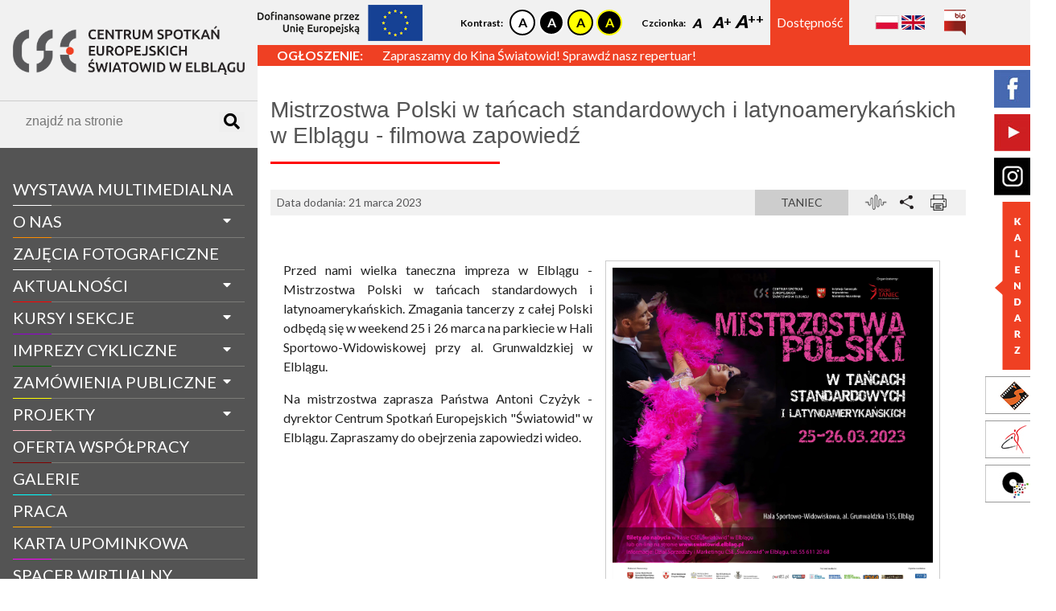

--- FILE ---
content_type: text/html; charset=UTF-8
request_url: https://www.swiatowid.elblag.pl/pl/aktualnosci12437,mistrzostwa-polski-w-tancach-standardowych-i-latynoamerykanskich-w-elblagu-filmowa-zapowiedz
body_size: 10071
content:
<!DOCTYPE html>
<html lang="en" dir="ltr" class="wcag-fontsize-- wcag-contrast--">
    <head>
        <meta charset="utf-8">
        <title>Mistrzostwa Polski w tańcach standardowych i latynoamerykańskich w Elblągu - filmowa zapowiedź - Centrum Spotkań Europejskich Światowid w Elblągu</title>
        <meta name="description" content="Przed nami wielka taneczna impreza w Elblągu - Mistrzostwa Polski w tańcach standardowych i latynoamerykańskich. Zmagania tancerzy z całej Polski odbędą się w weekend 25 i 26 marca na parkiecie w Hali Sportowo-Widowiskowej przy al. Grunwaldzkiej w Elblągu. - Centrum Spotkań Europejskich Światowid w Elblągu">
        <!-- viewport -->
        <meta name="viewport" content="width=device-width, initial-scale=1">
        <!-- style -->
        <link rel="stylesheet" href="/css/site.min.css">
        <!-- Lightbox -->
        <link rel="stylesheet" href="/css/lightbox.min.css">
        <!-- Simplebar -->
        <link rel="stylesheet" href="/js/simplebar/simplebar.css">
        <script src="/js/simplebar/simplebar.min.js"></script>
        <!-- favicon -->
        <link rel="icon" type="image/png" href="/favicon.png"/>
        <!-- Global site tag (gtag.js) - Google Analytics -->
        <script async src="https://www.googletagmanager.com/gtag/js?id=UA-34957033-1"></script>
        <script>
          window.dataLayer = window.dataLayer || [];
          function gtag(){dataLayer.push(arguments);}
          gtag('js', new Date());

          gtag('config', 'UA-34957033-1');
        </script>
            </head>
    <body class="wcag-fontsize-- wcag-contrast--">

<div class="mobile-menu__button no-print">
    <i class="fas fa-bars"></i>
</div>

<aside id="sidebar" class="sidebar">
    <div class="sidebar__inner" data-simplebar>
        <!-- Sidebar Logo -->
        <div class="sidebar__logo logo">
            <a class="logo__link" href="https://www.swiatowid.elblag.pl/pl/strona-glowna">
                <img class="logo__image" src="/img/logo.png" alt="Mistrzostwa Polski w tańcach standardowych i latynoamerykańskich w Elblągu - filmowa zapowiedź - Centrum Spotkań Europejskich Światowid w Elblągu">
            </a>
        </div>
        <!-- Sidebar Search -->
        <div class="sidebar__search">
            <form method="GET" action="https://www.swiatowid.elblag.pl/pl/routes.search" accept-charset="UTF-8" class="search__form">
            <div class="search">
                <div class="search__grid">
                    <input class="search__input" placeholder="znajdź na stronie" required pattern=".{3,}" title="Minimum 3 znaki" autocomplete="off" name="query" type="text">
                </div>
                <div class="search__grid search__grid--button">
                    <button class="search__button" type="submit">
                        <i class="fas fa-search"></i>
                    </button>
                </div>
            </div>
            </form>
        </div>
        <!-- Sidebar Navigation -->
        <nav id="navigation" class="sidebar__navigation navigation">
            <ul class="navigation__list">
                                    <li class="navigation__item " data-navigation-parent-id="1193">
                                                    <a class="navigation__link" style="border-bottom-color: ;" href="https://www.swiatowid.elblag.pl/pl/informacje/11654,wystawa-multimedialna">WYSTAWA MULTIMEDIALNA</a>
                                                <span class="navigation__dropdown-button" data-navigation="dropdown-button" data-navigation-target-sublist-id="1193"><i class="fas fa-caret-down"></i></span>
                                            </li>
                                    <li class="navigation__item  navigation__item--has-sublist " data-navigation-parent-id="1145">
                                                    <a class="navigation__link" style="border-bottom-color: #ff8c00;" href="https://www.swiatowid.elblag.pl/pl/informacje/1022,o-nas">O nas</a>
                                                <span class="navigation__dropdown-button" data-navigation="dropdown-button" data-navigation-target-sublist-id="1145"><i class="fas fa-caret-down"></i></span>
                                                    <ul class="navigation__sublist" data-navigation-sublist-id="1145">
                                                                    <li class="navigation__subitem">
                                        <a class="navigation__sublink" href="https://www.swiatowid.elblag.pl/pl/informacje/1103,historia">Historia</a>
                                    </li>
                                                                    <li class="navigation__subitem">
                                        <a class="navigation__sublink" href="https://www.swiatowid.elblag.pl/pl/informacje/1108,struktura">Struktura</a>
                                    </li>
                                                                    <li class="navigation__subitem">
                                        <a class="navigation__sublink" href="https://www.swiatowid.elblag.pl/pl/informacje/7826,zespol-swiatowida">Zespół Światowida</a>
                                    </li>
                                                                    <li class="navigation__subitem">
                                        <a class="navigation__sublink" href="https://www.swiatowid.elblag.pl/pl/informacje/11631,pliki-do-pobrania">Pliki do pobrania</a>
                                    </li>
                                                                    <li class="navigation__subitem">
                                        <a class="navigation__sublink" href="https://www.swiatowid.elblag.pl/pl/informacje/11643,publikacje-do-pobrania">PUBLIKACJE DO POBRANIA</a>
                                    </li>
                                                            </ul>
                                            </li>
                                    <li class="navigation__item " data-navigation-parent-id="1194">
                                                    <a class="navigation__link" style="border-bottom-color: ;" href="https://www.swiatowid.elblag.pl/pl/informacje/1129,zajecia-fotograficzne">Zajęcia fotograficzne</a>
                                                <span class="navigation__dropdown-button" data-navigation="dropdown-button" data-navigation-target-sublist-id="1194"><i class="fas fa-caret-down"></i></span>
                                            </li>
                                    <li class="navigation__item  navigation__item--has-sublist " data-navigation-parent-id="21">
                                                    <a class="navigation__link" style="border-bottom-color: #ff0000;" href="https://www.swiatowid.elblag.pl/pl/aktualnosci">aktualności</a>
                                                <span class="navigation__dropdown-button" data-navigation="dropdown-button" data-navigation-target-sublist-id="21"><i class="fas fa-caret-down"></i></span>
                                                    <ul class="navigation__sublist" data-navigation-sublist-id="21">
                                                                    <li class="navigation__subitem">
                                        <a class="navigation__sublink" href="https://www.swiatowid.elblag.pl/pl/aktualnosci/kategoria/1030,wystawy">Wystawy</a>
                                    </li>
                                                                    <li class="navigation__subitem">
                                        <a class="navigation__sublink" href="https://www.swiatowid.elblag.pl/pl/aktualnosci/kategoria/8217,wspolpraca-z-ngo">Współpraca z NGO</a>
                                    </li>
                                                                    <li class="navigation__subitem">
                                        <a class="navigation__sublink" href="https://www.swiatowid.elblag.pl/pl/aktualnosci/kategoria/9050,regionalna-pracownia-digitalizacji">Regionalna Pracownia Digitalizacji</a>
                                    </li>
                                                                    <li class="navigation__subitem">
                                        <a class="navigation__sublink" href="https://www.swiatowid.elblag.pl/pl/aktualnosci/kategoria/1149,filmy">Filmy</a>
                                    </li>
                                                                    <li class="navigation__subitem">
                                        <a class="navigation__sublink" href="https://www.swiatowid.elblag.pl/pl/aktualnosci/kategoria/1153,imprezy">Imprezy</a>
                                    </li>
                                                                    <li class="navigation__subitem">
                                        <a class="navigation__sublink" href="https://www.swiatowid.elblag.pl/pl/aktualnosci/kategoria/1154,met-opera">Met Opera</a>
                                    </li>
                                                                    <li class="navigation__subitem">
                                        <a class="navigation__sublink" href="https://www.swiatowid.elblag.pl/pl/aktualnosci/kategoria/1155,dyskusyjny-klub-filmowy">Dyskusyjny Klub Filmowy</a>
                                    </li>
                                                                    <li class="navigation__subitem">
                                        <a class="navigation__sublink" href="https://www.swiatowid.elblag.pl/pl/aktualnosci/kategoria/1156,taniec">Taniec</a>
                                    </li>
                                                                    <li class="navigation__subitem">
                                        <a class="navigation__sublink" href="https://www.swiatowid.elblag.pl/pl/aktualnosci/kategoria/1158,szkolenia-warsztaty">Szkolenia, warsztaty</a>
                                    </li>
                                                                    <li class="navigation__subitem">
                                        <a class="navigation__sublink" href="https://www.swiatowid.elblag.pl/pl/aktualnosci/kategoria/1159,konkursy">Konkursy</a>
                                    </li>
                                                                    <li class="navigation__subitem">
                                        <a class="navigation__sublink" href="https://www.swiatowid.elblag.pl/pl/aktualnosci/kategoria/1160,inne">Inne</a>
                                    </li>
                                                                    <li class="navigation__subitem">
                                        <a class="navigation__sublink" href="https://www.swiatowid.elblag.pl/pl/aktualnosci/kategoria/1161,z-zycia-firmy">Z życia firmy</a>
                                    </li>
                                                            </ul>
                                            </li>
                                    <li class="navigation__item  navigation__item--has-sublist " data-navigation-parent-id="1152">
                                                    <a class="navigation__link" style="border-bottom-color: #9400d3;" href="https://www.swiatowid.elblag.pl/pl/informacje/1123,kursy-i-sekcje">Kursy i sekcje</a>
                                                <span class="navigation__dropdown-button" data-navigation="dropdown-button" data-navigation-target-sublist-id="1152"><i class="fas fa-caret-down"></i></span>
                                                    <ul class="navigation__sublist" data-navigation-sublist-id="1152">
                                                                    <li class="navigation__subitem">
                                        <a class="navigation__sublink" href="https://www.swiatowid.elblag.pl/pl/informacje/11635,zajecia-dla-dzieci-i-mlodziezy">Zajęcia dla dzieci i młodzieży</a>
                                    </li>
                                                                    <li class="navigation__subitem">
                                        <a class="navigation__sublink" href="https://www.swiatowid.elblag.pl/pl/informacje/11636,zajecia-dla-doroslych-i-seniorow">Zajęcia dla dorosłych i seniorów</a>
                                    </li>
                                                                    <li class="navigation__subitem">
                                        <a class="navigation__sublink" href="https://www.swiatowid.elblag.pl/pl/informacje/11637,warsztaty-dla-grup-zorganizowanych-w-cse-swiatowid">Warsztaty dla grup zorganizowanych w CSE &quot;Światowid&quot;</a>
                                    </li>
                                                                    <li class="navigation__subitem">
                                        <a class="navigation__sublink" href="https://www.swiatowid.elblag.pl/pl/informacje/11647,system-zajeciowy">SYSTEM ZAJĘCIOWY</a>
                                    </li>
                                                                    <li class="navigation__subitem">
                                        <a class="navigation__sublink" href="https://www.swiatowid.elblag.pl/pl/informacje/1126,zajecia-taneczne-i-fitnessowe-w-centrum-tanca-promyk">Zajęcia taneczne i fitnessowe w Centrum Tańca Promyk</a>
                                    </li>
                                                                    <li class="navigation__subitem">
                                        <a class="navigation__sublink" href="https://www.swiatowid.elblag.pl/pl/informacje/5571,edukacja-filmowa-w-kinie-swiatowid">Edukacja filmowa w Kinie Światowid</a>
                                    </li>
                                                                    <li class="navigation__subitem">
                                        <a class="navigation__sublink" href="http://kse.systemzajeciowy.pl">Kup bilet na zajęcia</a>
                                    </li>
                                                                    <li class="navigation__subitem">
                                        <a class="navigation__sublink" href="https://www.swiatowid.elblag.pl/pl/informacje/7626,ulgi-i-znizki">Ulgi i zniżki</a>
                                    </li>
                                                            </ul>
                                            </li>
                                    <li class="navigation__item  navigation__item--has-sublist " data-navigation-parent-id="1149">
                                                    <span class="navigation__link" style="border-bottom-color: #006400;">Imprezy cykliczne</span>
                                                <span class="navigation__dropdown-button" data-navigation="dropdown-button" data-navigation-target-sublist-id="1149"><i class="fas fa-caret-down"></i></span>
                                                    <ul class="navigation__sublist" data-navigation-sublist-id="1149">
                                                                    <li class="navigation__subitem">
                                        <a class="navigation__sublink" href="http://www.kochanie.swiatowid.elblag.pl">Czy to jest kochanie?</a>
                                    </li>
                                                                    <li class="navigation__subitem">
                                        <a class="navigation__sublink" href="http://www.balticcup.swiatowid.elblag.pl/">Międzynarodowy Festiwal Tańca Baltic Cup</a>
                                    </li>
                                                            </ul>
                                            </li>
                                    <li class="navigation__item  navigation__item--has-sublist " data-navigation-parent-id="28">
                                                    <span class="navigation__link" style="border-bottom-color: #ffff00;">zamówienia publiczne</span>
                                                <span class="navigation__dropdown-button" data-navigation="dropdown-button" data-navigation-target-sublist-id="28"><i class="fas fa-caret-down"></i></span>
                                                    <ul class="navigation__sublist" data-navigation-sublist-id="28">
                                                                    <li class="navigation__subitem">
                                        <a class="navigation__sublink" href="https://www.swiatowid.elblag.pl/pl/zam%C3%B3wienia-publiczne/kategoria/1132,aktualne">Aktualne</a>
                                    </li>
                                                                    <li class="navigation__subitem">
                                        <a class="navigation__sublink" href="https://www.swiatowid.elblag.pl/pl/zam%C3%B3wienia-publiczne/kategoria/1168,archiwalne">Archiwalne</a>
                                    </li>
                                                            </ul>
                                            </li>
                                    <li class="navigation__item  navigation__item--has-sublist " data-navigation-parent-id="27">
                                                    <span class="navigation__link" style="border-bottom-color: #ffb6c1;">projekty</span>
                                                <span class="navigation__dropdown-button" data-navigation="dropdown-button" data-navigation-target-sublist-id="27"><i class="fas fa-caret-down"></i></span>
                                                    <ul class="navigation__sublist" data-navigation-sublist-id="27">
                                                                    <li class="navigation__subitem">
                                        <a class="navigation__sublink" href="https://www.swiatowid.elblag.pl/pl/projekty/kategoria/1024,realizowane">Realizowane</a>
                                    </li>
                                                                    <li class="navigation__subitem">
                                        <a class="navigation__sublink" href="https://www.swiatowid.elblag.pl/pl/projekty/kategoria/1116,zrealizowane">Zrealizowane</a>
                                    </li>
                                                                    <li class="navigation__subitem">
                                        <a class="navigation__sublink" href="https://www.swiatowid.elblag.pl/pl/projekty/kategoria/100000,mapa-projektow">MAPA PROJEKTÓW</a>
                                    </li>
                                                            </ul>
                                            </li>
                                    <li class="navigation__item " data-navigation-parent-id="1148">
                                                    <a class="navigation__link" style="border-bottom-color: #800000;" href="https://www.swiatowid.elblag.pl/pl/informacje/1025,oferta-wspolpracy">Oferta współpracy</a>
                                                <span class="navigation__dropdown-button" data-navigation="dropdown-button" data-navigation-target-sublist-id="1148"><i class="fas fa-caret-down"></i></span>
                                            </li>
                                    <li class="navigation__item " data-navigation-parent-id="26">
                                                    <a class="navigation__link" style="border-bottom-color: #00ffff;" href="https://www.swiatowid.elblag.pl/pl/galerie">galerie</a>
                                                <span class="navigation__dropdown-button" data-navigation="dropdown-button" data-navigation-target-sublist-id="26"><i class="fas fa-caret-down"></i></span>
                                            </li>
                                    <li class="navigation__item " data-navigation-parent-id="1160">
                                                    <a class="navigation__link" style="border-bottom-color: #ffa500;" href="https://www.swiatowid.elblag.pl/pl/informacje/11264,praca">Praca</a>
                                                <span class="navigation__dropdown-button" data-navigation="dropdown-button" data-navigation-target-sublist-id="1160"><i class="fas fa-caret-down"></i></span>
                                            </li>
                                    <li class="navigation__item " data-navigation-parent-id="1157">
                                                    <a class="navigation__link" style="border-bottom-color: #ff00ff;" href="https://www.swiatowid.elblag.pl/pl/informacje/5954,karta-upominkowa">Karta Upominkowa</a>
                                                <span class="navigation__dropdown-button" data-navigation="dropdown-button" data-navigation-target-sublist-id="1157"><i class="fas fa-caret-down"></i></span>
                                            </li>
                                    <li class="navigation__item " data-navigation-parent-id="1184">
                                                    <a class="navigation__link" style="border-bottom-color: ;" href="https://www.swiatowid.elblag.pl/pl/spacer-wirtualny">spacer wirtualny</a>
                                                <span class="navigation__dropdown-button" data-navigation="dropdown-button" data-navigation-target-sublist-id="1184"><i class="fas fa-caret-down"></i></span>
                                            </li>
                                    <li class="navigation__item " data-navigation-parent-id="1167">
                                                    <a class="navigation__link" style="border-bottom-color: ;" href="https://www.swiatowid.elblag.pl/pl/informacje/11519,kontakt">Kontakt</a>
                                                <span class="navigation__dropdown-button" data-navigation="dropdown-button" data-navigation-target-sublist-id="1167"><i class="fas fa-caret-down"></i></span>
                                            </li>
                                    <li class="navigation__item " data-navigation-parent-id="1185">
                                                    <a class="navigation__link" style="border-bottom-color: ;" href="https://www.swiatowid.elblag.pl/pl/informacje/11646,rodo">RODO</a>
                                                <span class="navigation__dropdown-button" data-navigation="dropdown-button" data-navigation-target-sublist-id="1185"><i class="fas fa-caret-down"></i></span>
                                            </li>
                            </ul>
        </nav>
        <!-- Sidebar Banner -->
        <section class="sidebar__banner">
            <a href="https://bilet.swiatowid.elblag.pl/">
        <img src="https://swiatowid.elblag.pl/storage/banners/5.jpg" alt="">
    </a>
        </section>
        <!-- Social Media i Odnośniki do innych stron -->
        <div class="sidebar__links">
            <div id="sidebar-calendar" class="sidebar__calendar">
                <input id="sidebar-calendar-input" type="text" name="" value="">
            </div>
            <a href="https://www.facebook.com/cseswiatowid/">
                <img src="/img/social-media_facebook.jpg" alt="">
            </a>
            <a href="https://www.youtube.com/channel/UCMs1F-mIioK_VZoasUKojQQ">
                <img src="/img/social-media_youtube.jpg" alt="">
            </a>
            <a href="http://www.instagram.com/cseswiatowidelblag/">
                <img src="/img/social-media_instagram.jpg" alt="">
            </a>
            <a href="https://www.kino.swiatowid.elblag.pl/">
                <img src="/img/link_kino.jpg" alt="">
            </a>
            <a href="https://promyk.elblag.pl/">
                <img src="/img/link_promyk.jpg" alt="">
            </a>
            <a href="http://www.cyfrowewm.pl/">
                <img src="/img/link_pracownia.jpg" alt="">
            </a>
        </div>
    </div>
</aside>

<section class="top-bar no-print">
    <div class="top-bar__container">
        <div class="top-bar__logo">
            <a class="" href="https://www.swiatowid.elblag.pl/pl/strona-glowna">
                <img class="" src="/img/logo.png" alt="">
            </a>
        </div>
        <div class="top-bar__eu-banner">
            <a href="https://www.swiatowid.elblag.pl/pl/projekty11544,nowa-platforma-cyfrowa-cse-swiatowid-w-elblagu" target="_blank">
                <img src="/img/eu-banner.png" alt="EU banner">
            </a>
        </div>
        <div class="top-bar__wcag">
            <div class="wcag">
    <div class="wcag__item wcag__item--contrast">
        <span class="wcag__title">Kontrast:</span>
        <div class="wcag__values">
            <a href="https://www.swiatowid.elblag.pl/pl/wcag/set?contrast=default" class="wcag__contrast wcag__contrast--white-black">

            </a>
            <a href="https://www.swiatowid.elblag.pl/pl/wcag/set?contrast=black-white" class="wcag__contrast wcag__contrast--black-white">

            </a>
            <a href="https://www.swiatowid.elblag.pl/pl/wcag/set?contrast=yellow-black" class="wcag__contrast wcag__contrast--yellow-black">

            </a>
            <a href="https://www.swiatowid.elblag.pl/pl/wcag/set?contrast=black-yellow" class="wcag__contrast wcag__contrast--black-yellow">

            </a>
        </div>
    </div>
    <div class="wcag__item wcag__item--font-size">
        <span class="wcag__title">Czcionka:</span>
        <div class="wcag__values">
            <a href="https://www.swiatowid.elblag.pl/pl/wcag/set?fontsize=normal" class="wcag__font-size wcag__font-size--normal">
                A
            </a>
            <a href="https://www.swiatowid.elblag.pl/pl/wcag/set?fontsize=big" class="wcag__font-size wcag__font-size--big">
                A
            </a>
            <a href="https://www.swiatowid.elblag.pl/pl/wcag/set?fontsize=bigger" class="wcag__font-size wcag__font-size--bigger">
                A
            </a>
        </div>
    </div>
    <div class="wcag__item wcag__item--icon">
        <a href="https://www.swiatowid.elblag.pl/pl/informacje/11400,deklaracja-dostepnosci">
            
            <span>Dostępność</span>
        </a>
    </div>
</div>
        </div>
        <div class="top-bar__languages">
            <ul class="languages-list">
            <li class="languages-list__item">
            <a class="languages-list__link" href="https://www.swiatowid.elblag.pl/pl/lang/set" title="Język Polski">
                <img class="languages-list__icon" src="/img/language-icon-pl.jpg" alt="language icon pl">
            </a>
        </li>
            <li class="languages-list__item">
            <a class="languages-list__link" href="https://www.swiatowid.elblag.pl/en/lang/set" title="Język Angielski">
                <img class="languages-list__icon" src="/img/language-icon-en.jpg" alt="language icon en">
            </a>
        </li>
    </ul>
        </div>
        <div class="top-bar__bip">
            <div class="bip">
    <a class="bip__link" href="https://bipswiatowid.warmia.mazury.pl/" title="BIP">
        <img class="bip__icon" src="/img/bip-icon.png" alt="bip ikona">
    </a>
</div>
        </div>
    </div>
</section>


<section class="main">
            <div class="main__information-bar information-bar no-print">
            <div class="information-bar__container">
                <div id="ticker" class="information-bar">
                    <ul class="information-bar__list">
                                                    <li>
                                <div class="information-bar__content">
                                                                            <div class="information-bar__title">
                                            Ogłoszenie:
                                        </div>
                                                                        <div class="information-bar__text">
                                                                                    <a href="https://kino.swiatowid.elblag.pl" title="Zobacz więcej" target="_blank">
                                                Zapraszamy do Kina Światowid! Sprawdź nasz repertuar!
                                            </a>
                                                                            </div>
                                </div>
                            </li>
                                                    <li>
                                <div class="information-bar__content">
                                                                            <div class="information-bar__title">
                                            News:
                                        </div>
                                                                        <div class="information-bar__text">
                                                                                    <a href="https://www.swiatowid.elblag.pl/pl/aktualnosci13432,5-festiwal-filmow-familijnych-w-kinie-swiatowid" title="Zobacz więcej" target="_blank">
                                                Zapraszamy na 5 Festiwal Filmów Familijnych!
                                            </a>
                                                                            </div>
                                </div>
                            </li>
                                            </ul>
                </div>
            </div>
        </div>
        <div class="main__content">

        
        
        
    <section class="modal" id="share">
        <div class="modal__content">
            <header class="modal__header">
                Udostępnij stronę
                <span class="modal__close" data-modal-close-button="share">
                    <i class="fas fa-times"></i>
                </span>
            </header>
            <iframe src="https://www.facebook.com/plugins/share_button.php?href=http%3A%2F%2Fwww.test.pl&layout=button_count&size=large&width=102&height=28&appId" width="102" height="28" style="border:none;overflow:hidden" scrolling="no" frameborder="0" allowTransparency="true" allow="encrypted-media"></iframe>
            <a href="mailto:?subject=Zobacz artykuł na stronie CSE Światowid&amp;body=Artykuł jest dostępny pod tym linkiem: https://www.swiatowid.elblag.pl/pl/aktualnosci12437,mistrzostwa-polski-w-tancach-standardowych-i-latynoamerykanskich-w-elblagu-filmowa-zapowiedz"
               title="Udostępnij przez e-mail"
               style="vertical-align: top">
               <button class="share-button share-button--mail" type="button">
                   <i class="fas fa-envelope"></i>
                   Udostępnij
               </button>
            </a>
        </div>
    </section>

    <section class="page print">
        <h2 class="page__title" style="border-bottom-color: #ff0000;">Mistrzostwa Polski w tańcach standardowych i latynoamerykańskich w Elblągu - filmowa zapowiedź</h2>
        <div class="page__header information__header">
            <span class="information__date">Data dodania: 21 marca 2023</span>
                            <div class="information__category">
                    <a href="https://www.swiatowid.elblag.pl/pl/aktualnosci/kategoria/1156,taniec">
                        Taniec
                    </a>
                </div>
                        <div class="information__options no-print">
                <img id="read" src="/img/icon-wcag-voice.png" alt="">
                <img data-modal-open-button="share" src="/img/icon-share.png" alt="">
                <img id="print" src="/img/icon-print.png" alt="">
            </div>
        </div>
        <article class="page__body">
            <div id="page-text" class="page__content page__text">
                                    <a data-lightbox="main" href="https://swiatowid.elblag.pl/storage/informations/12437.jpg">
                        <img class="page__image" src="https://swiatowid.elblag.pl/storage/informations/12437.jpg" alt="">
                    </a>
                                <p>Przed nami wielka taneczna impreza w Elblągu - Mistrzostwa Polski w tańcach standardowych i latynoamerykańskich. Zmagania tancerzy z całej Polski odbędą się w weekend 25 i 26 marca na parkiecie w Hali Sportowo-Widowiskowej przy al. Grunwaldzkiej w Elblągu.</p>
<p>Na mistrzostwa zaprasza Państwa Antoni Czyżyk - dyrektor Centrum Spotkań Europejskich "Światowid" w Elblągu. Zapraszamy do obejrzenia zapowiedzi wideo.<br /><br /></p>
<p><iframe title="YouTube video player" src="https://www.youtube.com/embed/1CHjSTRRqIM" width="560" height="315" frameborder="0" allowfullscreen="allowfullscreen"></iframe></p>
<p>&nbsp;</p>
<p>&nbsp;</p>
<p>&nbsp;</p>
            </div>
        </article>
    </section>
    <section class="page no-print">
        
        
        
        
                    <h3 class="section-title">Zobacz również</h3>
            <ul class="informations-list">
            <li class="informations-list__item">
            <div class="information-item">
                <div class="information-item__image">
            <a href="https://www.swiatowid.elblag.pl/pl/aktualnosci13466,mistrzostwa-wojewodztwa-warminsko-mazurskiego-wraz-z-otts-2025">
                <img src="https://swiatowid.elblag.pl/storage/informations/13466.jpg" alt="Mistrzostwa Województwa Warmińsko - Mazurskiego wraz z OTTS 2025">
            </a>
        </div>
        <div class="information-item__date">
        data dodania: 10 grudnia 2025
    </div>
    <a class="information-item__title" href="https://www.swiatowid.elblag.pl/pl/aktualnosci13466,mistrzostwa-wojewodztwa-warminsko-mazurskiego-wraz-z-otts-2025" title="Mistrzostwa Województwa Warmińsko - Mazurskiego wraz z OTTS 2025">
        Mistrzostwa Województwa Warmińsko - Mazurskiego wraz z OTTS 2025
    </a>
    <div class="information-item__lead">
        Mistrzostwa Wojew&oacute;dztwa są imprezą, kt&oacute;ra odbywa się na koniec roku kalendarzowego w każdym regionie Polski i ma na celu wyłonienie najl... <a href="https://www.swiatowid.elblag.pl/pl/aktualnosci13466,mistrzostwa-wojewodztwa-warminsko-mazurskiego-wraz-z-otts-2025">więcej</a>
    </div>
            <div class="information-item__category">
            <a href="https://www.swiatowid.elblag.pl/pl/aktualnosci/kategoria/1156,taniec">
                Taniec
            </a>
        </div>
    </div>
        </li>
            <li class="informations-list__item">
            <div class="information-item">
                <div class="information-item__image">
            <a href="https://www.swiatowid.elblag.pl/pl/aktualnosci13450,w-zdrowym-ciele-zdrowy-duch">
                <img src="https://swiatowid.elblag.pl/storage/informations/13450.jpg" alt="„W zdrowym ciele zdrowy duch!”">
            </a>
        </div>
        <div class="information-item__date">
        data dodania: 28 listopada 2025
    </div>
    <a class="information-item__title" href="https://www.swiatowid.elblag.pl/pl/aktualnosci13450,w-zdrowym-ciele-zdrowy-duch" title="„W zdrowym ciele zdrowy duch!”">
        „W zdrowym ciele zdrowy duch!”
    </a>
    <div class="information-item__lead">
        
25 listopada, zakończył się projekt &bdquo;W zdrowym ciele zdrowy duch!&rdquo;, skierowany do os&oacute;b po 55. roku życia z Elbląga i okolic, kt&o... <a href="https://www.swiatowid.elblag.pl/pl/aktualnosci13450,w-zdrowym-ciele-zdrowy-duch">więcej</a>
    </div>
            <div class="information-item__category">
            <a href="https://www.swiatowid.elblag.pl/pl/aktualnosci/kategoria/1156,taniec">
                Taniec
            </a>
        </div>
    </div>
        </li>
            <li class="informations-list__item">
            <div class="information-item">
                <div class="information-item__image">
            <a href="https://www.swiatowid.elblag.pl/pl/aktualnosci13441,elblaska-liga-tanca-kto-ja-wygra">
                <img src="https://swiatowid.elblag.pl/storage/informations/13441.jpg" alt="Elbląska Liga Tańca - kto ją wygra?">
            </a>
        </div>
        <div class="information-item__date">
        data dodania: 14 listopada 2025
    </div>
    <a class="information-item__title" href="https://www.swiatowid.elblag.pl/pl/aktualnosci13441,elblaska-liga-tanca-kto-ja-wygra" title="Elbląska Liga Tańca - kto ją wygra?">
        Elbląska Liga Tańca - kto ją wygra?
    </a>
    <div class="information-item__lead">
        Elbląska Liga Tańca - kto ją wygra?
W piątek,&nbsp; 28 listopada nastąpi ewaluacja jednego z działań realizowanego w ramach projektu &bdquo;Taniec sp... <a href="https://www.swiatowid.elblag.pl/pl/aktualnosci13441,elblaska-liga-tanca-kto-ja-wygra">więcej</a>
    </div>
            <div class="information-item__category">
            <a href="https://www.swiatowid.elblag.pl/pl/aktualnosci/kategoria/1156,taniec">
                Taniec
            </a>
        </div>
    </div>
        </li>
            <li class="informations-list__item">
            <div class="information-item">
                <div class="information-item__image">
            <a href="https://www.swiatowid.elblag.pl/pl/aktualnosci13429,otts-przy-mft-baltic-cup">
                <img src="https://swiatowid.elblag.pl/storage/informations/13429.jpg" alt="OTTS przy MFT Baltic Cup">
            </a>
        </div>
        <div class="information-item__date">
        data dodania: 29 października 2025
    </div>
    <a class="information-item__title" href="https://www.swiatowid.elblag.pl/pl/aktualnosci13429,otts-przy-mft-baltic-cup" title="OTTS przy MFT Baltic Cup">
        OTTS przy MFT Baltic Cup
    </a>
    <div class="information-item__lead">
        Podczas międzynarodowych zmagań tanecznych &ndash; czyli 25. MFT Baltic Cup odbyły się także kategorie punktowe, w kt&oacute;rych brali udział zawodni... <a href="https://www.swiatowid.elblag.pl/pl/aktualnosci13429,otts-przy-mft-baltic-cup">więcej</a>
    </div>
            <div class="information-item__category">
            <a href="https://www.swiatowid.elblag.pl/pl/aktualnosci/kategoria/1156,taniec">
                Taniec
            </a>
        </div>
    </div>
        </li>
            <li class="informations-list__item">
            <div class="information-item">
                <div class="information-item__image">
            <a href="https://www.swiatowid.elblag.pl/pl/aktualnosci13428,25-mft-baltic-cup-za-nami">
                <img src="https://swiatowid.elblag.pl/storage/informations/13428.jpg" alt="25. MFT Baltic Cup za nami">
            </a>
        </div>
        <div class="information-item__date">
        data dodania: 29 października 2025
    </div>
    <a class="information-item__title" href="https://www.swiatowid.elblag.pl/pl/aktualnosci13428,25-mft-baltic-cup-za-nami" title="25. MFT Baltic Cup za nami">
        25. MFT Baltic Cup za nami
    </a>
    <div class="information-item__lead">
        Jubileuszowa, 25. Edycja Międzynarodowego Festiwalu Tańca Baltic Cup, kt&oacute;ra odbyła się w dniach 24&ndash;26 października w Elblągu dobiegła koń... <a href="https://www.swiatowid.elblag.pl/pl/aktualnosci13428,25-mft-baltic-cup-za-nami">więcej</a>
    </div>
            <div class="information-item__category">
            <a href="https://www.swiatowid.elblag.pl/pl/aktualnosci/kategoria/1156,taniec">
                Taniec
            </a>
        </div>
    </div>
        </li>
            <li class="informations-list__item">
            <div class="information-item">
                <div class="information-item__image">
            <a href="https://www.swiatowid.elblag.pl/pl/aktualnosci13427,mistrzostwa-swiata-w-standardzie">
                <img src="https://swiatowid.elblag.pl/storage/informations/13427.jpg" alt="Mistrzostwa Świata w standardzie">
            </a>
        </div>
        <div class="information-item__date">
        data dodania: 28 października 2025
    </div>
    <a class="information-item__title" href="https://www.swiatowid.elblag.pl/pl/aktualnosci13427,mistrzostwa-swiata-w-standardzie" title="Mistrzostwa Świata w standardzie">
        Mistrzostwa Świata w standardzie
    </a>
    <div class="information-item__lead">
        25 Jubileuszowa edycja Międzynarodowego Festiwalu Tańca BALTIC CUP za nami.Podczas tego wydarzenia rozegrane zostały Mistrzostwa Świata w tańcach stan... <a href="https://www.swiatowid.elblag.pl/pl/aktualnosci13427,mistrzostwa-swiata-w-standardzie">więcej</a>
    </div>
            <div class="information-item__category">
            <a href="https://www.swiatowid.elblag.pl/pl/aktualnosci/kategoria/1156,taniec">
                Taniec
            </a>
        </div>
    </div>
        </li>
    </ul>
        
    </section>

    </div>
    <div class="newsletter no-print">
        
        <div class="ml-embedded" data-form="RtbLhy"></div>
    </div>
</section>

<footer class="footer no-print">
    <div class="footer__row footer__row--dark-background">
        <div class="footer__container">
            <div class="footer__links footer-links">
                                    <a class="footer-links__link footer-links__link--heading" href="https://www.swiatowid.elblag.pl/pl/informacje/11654,wystawa-multimedialna">WYSTAWA MULTIMEDIALNA</a>
                                                        <a class="footer-links__link footer-links__link--heading" href="https://www.swiatowid.elblag.pl/pl/informacje/1022,o-nas">O nas</a>
                                            <ul class="footer-links__list">
                                                            <li class="footer-links__item">
                                    <a class="footer-links__link" href="https://www.swiatowid.elblag.pl/pl/informacje/1103,historia">Historia</a>
                                </li>
                                                            <li class="footer-links__item">
                                    <a class="footer-links__link" href="https://www.swiatowid.elblag.pl/pl/informacje/1108,struktura">Struktura</a>
                                </li>
                                                            <li class="footer-links__item">
                                    <a class="footer-links__link" href="https://www.swiatowid.elblag.pl/pl/informacje/7826,zespol-swiatowida">Zespół Światowida</a>
                                </li>
                                                            <li class="footer-links__item">
                                    <a class="footer-links__link" href="https://www.swiatowid.elblag.pl/pl/informacje/11631,pliki-do-pobrania">Pliki do pobrania</a>
                                </li>
                                                            <li class="footer-links__item">
                                    <a class="footer-links__link" href="https://www.swiatowid.elblag.pl/pl/informacje/11643,publikacje-do-pobrania">PUBLIKACJE DO POBRANIA</a>
                                </li>
                                                    </ul>
                                                    </div>
                            <div class="footer__links footer-links">
                                                                                <a class="footer-links__link footer-links__link--heading" href="https://www.swiatowid.elblag.pl/pl/informacje/1129,zajecia-fotograficzne">Zajęcia fotograficzne</a>
                                                        <a class="footer-links__link footer-links__link--heading" href="https://www.swiatowid.elblag.pl/pl/aktualnosci">aktualności</a>
                                            <ul class="footer-links__list">
                                                            <li class="footer-links__item">
                                    <a class="footer-links__link" href="https://www.swiatowid.elblag.pl/pl/aktualnosci/kategoria/1030,wystawy">Wystawy</a>
                                </li>
                                                            <li class="footer-links__item">
                                    <a class="footer-links__link" href="https://www.swiatowid.elblag.pl/pl/aktualnosci/kategoria/8217,wspolpraca-z-ngo">Współpraca z NGO</a>
                                </li>
                                                            <li class="footer-links__item">
                                    <a class="footer-links__link" href="https://www.swiatowid.elblag.pl/pl/aktualnosci/kategoria/9050,regionalna-pracownia-digitalizacji">Regionalna Pracownia Digitalizacji</a>
                                </li>
                                                            <li class="footer-links__item">
                                    <a class="footer-links__link" href="https://www.swiatowid.elblag.pl/pl/aktualnosci/kategoria/1149,filmy">Filmy</a>
                                </li>
                                                            <li class="footer-links__item">
                                    <a class="footer-links__link" href="https://www.swiatowid.elblag.pl/pl/aktualnosci/kategoria/1153,imprezy">Imprezy</a>
                                </li>
                                                            <li class="footer-links__item">
                                    <a class="footer-links__link" href="https://www.swiatowid.elblag.pl/pl/aktualnosci/kategoria/1154,met-opera">Met Opera</a>
                                </li>
                                                            <li class="footer-links__item">
                                    <a class="footer-links__link" href="https://www.swiatowid.elblag.pl/pl/aktualnosci/kategoria/1155,dyskusyjny-klub-filmowy">Dyskusyjny Klub Filmowy</a>
                                </li>
                                                            <li class="footer-links__item">
                                    <a class="footer-links__link" href="https://www.swiatowid.elblag.pl/pl/aktualnosci/kategoria/1156,taniec">Taniec</a>
                                </li>
                                                            <li class="footer-links__item">
                                    <a class="footer-links__link" href="https://www.swiatowid.elblag.pl/pl/aktualnosci/kategoria/1158,szkolenia-warsztaty">Szkolenia, warsztaty</a>
                                </li>
                                                            <li class="footer-links__item">
                                    <a class="footer-links__link" href="https://www.swiatowid.elblag.pl/pl/aktualnosci/kategoria/1159,konkursy">Konkursy</a>
                                </li>
                                                            <li class="footer-links__item">
                                    <a class="footer-links__link" href="https://www.swiatowid.elblag.pl/pl/aktualnosci/kategoria/1160,inne">Inne</a>
                                </li>
                                                            <li class="footer-links__item">
                                    <a class="footer-links__link" href="https://www.swiatowid.elblag.pl/pl/aktualnosci/kategoria/1161,z-zycia-firmy">Z życia firmy</a>
                                </li>
                                                    </ul>
                                                    </div>
                            <div class="footer__links footer-links">
                                                                                <a class="footer-links__link footer-links__link--heading" href="https://www.swiatowid.elblag.pl/pl/informacje/1123,kursy-i-sekcje">Kursy i sekcje</a>
                                            <ul class="footer-links__list">
                                                            <li class="footer-links__item">
                                    <a class="footer-links__link" href="https://www.swiatowid.elblag.pl/pl/informacje/11635,zajecia-dla-dzieci-i-mlodziezy">Zajęcia dla dzieci i młodzieży</a>
                                </li>
                                                            <li class="footer-links__item">
                                    <a class="footer-links__link" href="https://www.swiatowid.elblag.pl/pl/informacje/11636,zajecia-dla-doroslych-i-seniorow">Zajęcia dla dorosłych i seniorów</a>
                                </li>
                                                            <li class="footer-links__item">
                                    <a class="footer-links__link" href="https://www.swiatowid.elblag.pl/pl/informacje/11637,warsztaty-dla-grup-zorganizowanych-w-cse-swiatowid">Warsztaty dla grup zorganizowanych w CSE &quot;Światowid&quot;</a>
                                </li>
                                                            <li class="footer-links__item">
                                    <a class="footer-links__link" href="https://www.swiatowid.elblag.pl/pl/informacje/11647,system-zajeciowy">SYSTEM ZAJĘCIOWY</a>
                                </li>
                                                            <li class="footer-links__item">
                                    <a class="footer-links__link" href="https://www.swiatowid.elblag.pl/pl/informacje/1126,zajecia-taneczne-i-fitnessowe-w-centrum-tanca-promyk">Zajęcia taneczne i fitnessowe w Centrum Tańca Promyk</a>
                                </li>
                                                            <li class="footer-links__item">
                                    <a class="footer-links__link" href="https://www.swiatowid.elblag.pl/pl/informacje/5571,edukacja-filmowa-w-kinie-swiatowid">Edukacja filmowa w Kinie Światowid</a>
                                </li>
                                                            <li class="footer-links__item">
                                    <a class="footer-links__link" href="http://kse.systemzajeciowy.pl">Kup bilet na zajęcia</a>
                                </li>
                                                            <li class="footer-links__item">
                                    <a class="footer-links__link" href="https://www.swiatowid.elblag.pl/pl/informacje/7626,ulgi-i-znizki">Ulgi i zniżki</a>
                                </li>
                                                    </ul>
                                                    </div>
                            <div class="footer__links footer-links">
                                                                                <a class="footer-links__link footer-links__link--heading" href="https://www.swiatowid.elblag.pl/pl/informacje/1026,imprezy-cykliczne">Imprezy cykliczne</a>
                                            <ul class="footer-links__list">
                                                            <li class="footer-links__item">
                                    <a class="footer-links__link" href="http://www.kochanie.swiatowid.elblag.pl">Czy to jest kochanie?</a>
                                </li>
                                                            <li class="footer-links__item">
                                    <a class="footer-links__link" href="http://www.balticcup.swiatowid.elblag.pl/">Międzynarodowy Festiwal Tańca Baltic Cup</a>
                                </li>
                                                    </ul>
                                                                                <a class="footer-links__link footer-links__link--heading" href="https://www.swiatowid.elblag.pl/pl/zam%C3%B3wienia-publiczne">zamówienia publiczne</a>
                                            <ul class="footer-links__list">
                                                            <li class="footer-links__item">
                                    <a class="footer-links__link" href="https://www.swiatowid.elblag.pl/pl/zam%C3%B3wienia-publiczne/kategoria/1132,aktualne">Aktualne</a>
                                </li>
                                                            <li class="footer-links__item">
                                    <a class="footer-links__link" href="https://www.swiatowid.elblag.pl/pl/zam%C3%B3wienia-publiczne/kategoria/1168,archiwalne">Archiwalne</a>
                                </li>
                                                    </ul>
                                                                                <a class="footer-links__link footer-links__link--heading" href="https://www.swiatowid.elblag.pl/pl/projekty">projekty</a>
                                            <ul class="footer-links__list">
                                                            <li class="footer-links__item">
                                    <a class="footer-links__link" href="https://www.swiatowid.elblag.pl/pl/projekty/kategoria/1024,realizowane">Realizowane</a>
                                </li>
                                                            <li class="footer-links__item">
                                    <a class="footer-links__link" href="https://www.swiatowid.elblag.pl/pl/projekty/kategoria/1116,zrealizowane">Zrealizowane</a>
                                </li>
                                                            <li class="footer-links__item">
                                    <a class="footer-links__link" href="https://www.swiatowid.elblag.pl/pl/projekty/kategoria/100000,mapa-projektow">MAPA PROJEKTÓW</a>
                                </li>
                                                    </ul>
                                                                                <a class="footer-links__link footer-links__link--heading" href="https://www.swiatowid.elblag.pl/pl/informacje/1025,oferta-wspolpracy">Oferta współpracy</a>
                                                        <a class="footer-links__link footer-links__link--heading" href="https://www.swiatowid.elblag.pl/pl/galerie">galerie</a>
                                                        <a class="footer-links__link footer-links__link--heading" href="https://www.swiatowid.elblag.pl/pl/informacje/11264,praca">Praca</a>
                                                        <a class="footer-links__link footer-links__link--heading" href="https://www.swiatowid.elblag.pl/pl/informacje/5954,karta-upominkowa">Karta Upominkowa</a>
                                                        <a class="footer-links__link footer-links__link--heading" href="https://www.swiatowid.elblag.pl/pl/spacer-wirtualny">spacer wirtualny</a>
                                                        <a class="footer-links__link footer-links__link--heading" href="https://www.swiatowid.elblag.pl/pl/informacje/11519,kontakt">Kontakt</a>
                                                        <a class="footer-links__link footer-links__link--heading" href="https://www.swiatowid.elblag.pl/pl/informacje/11646,rodo">RODO</a>
                                                </div>
            <div class="footer__informations">
                <div class="footer__contact">
                    <p><strong>Centrum Spotkań Europejskich ŚWIATOWID w Elblągu</strong><strong><br />Plac Jagiellończyka 1&nbsp;<br />82-300 Elbląg&nbsp;&nbsp;&nbsp;&nbsp;</strong></p>
<p><strong>tel. +48 55 611 20 50&nbsp;<br />fax. +48 55 611 20 60</strong></p>
<p><strong>e-mail: info@swiatowid.elblag.pl</strong></p>
<p><strong>&nbsp;</strong></p>
                </div>
                <div class="footer__logos">
                    <img src="/img/footer-logo.png" alt="">
                    <br><br>
                    <a class="footer-links__link" href="https://warmia.mazury.pl/">
                        <img src="/img/warmia-mazury-logo.png" alt="">
                    </a>
                </div>
            </div>
        </div>
    </div>
        <div class="footer__row">
        <div class="footer__container">
            <p class="footer__copyright">Projekt i realizacja <a href="https://aktywwwni.pl">aktywwwni.pl</a></p>
        </div>
    </div>
</footer>

<aside class="sticky-links">
    <a href="https://www.facebook.com/cseswiatowid/" target="_blank">
        <img src="/img/social-media_facebook.jpg" alt="">
    </a>
    <a href="https://www.youtube.com/channel/UCMs1F-mIioK_VZoasUKojQQ" target="_blank">
        <img src="/img/social-media_youtube.jpg" alt="">
    </a>
    <a href="http://www.instagram.com/cseswiatowidelblag/" target="_blank">
        <img src="/img/social-media_instagram.jpg" alt="">
    </a>
    <div id="sticky-calendar" class="sticky-links__calendar">
        <img id="sticky-calendar-button" class="sticky-calendar__button" src="/img/sticky-calendar-button.png" alt="">
        <input id="sticky-calendar-input" type="text" name="" value="">
    </div>
    <a href="https://www.kino.swiatowid.elblag.pl/" target="_blank">
        <img src="/img/link_kino.jpg" alt="">
    </a>
    <a href="https://promyk.elblag.pl/" target="_blank">
        <img src="/img/link_promyk.jpg" alt="">
    </a>
    <a href="http://www.cyfrowewm.pl/" target="_blank">
        <img src="/img/link_pracownia.jpg" alt="">
    </a>
</aside>


<!-- JQuery -->
        <script src="https://code.jquery.com/jquery-3.5.1.js"
            integrity="sha256-QWo7LDvxbWT2tbbQ97B53yJnYU3WhH/C8ycbRAkjPDc="
            crossorigin="anonymous"></script>
        <!-- JQuery Migrate -->
        <script src="https://code.jquery.com/jquery-migrate-3.3.1.js"
            integrity="sha256-lGuUqJUPXJEMgQX/RRaM6mZkK6ono5i5bHuBME4qOCo="
            crossorigin="anonymous"></script>
        <!-- Slick -->
        <script type="text/javascript" src="/js/slick/slick.min.js"></script>
        <script type="text/javascript">
            /////////////
            // Slajder //
            /////////////
            var $slider = $('#slider-slides');
            $slider.slick({
                autoplay: true,
                autoplaySpeed: 6000,
                arrows: false,
                dots: true,
                responsive: [{
                  breakpoint: 768,
                  settings: {
                    arrows: false,
                    dots: false,
                  }
                }]
            });
            // Animacje elementów slajdu
            /*
            $slider.on('beforeChange', function(event, slick, currentSlide, nextSlide){
                $slider.find('.slider__item').not('.slick-active').removeClass('test-anim');
            });
            $slider.on('afterChange', function(event, slick, currentSlide, nextSlide) {
                var $active = $slider.find('.slick-active');
                $active.addClass('test-anim');
            });
            */
        </script>
        <!-- Lightbox -->
        <script type="text/javascript" src="/js/lightbox/lightbox.min.js"></script>
        
        <link rel="stylesheet" href="https://cdn.jsdelivr.net/npm/litepicker/dist/css/style.css"/>
        <script src="https://cdn.jsdelivr.net/npm/litepicker/dist/js/main.js"></script>
        <script>

            function formatDate(date) {
                var d = new Date(date),
                    month = '' + (d.getMonth() + 1),
                    day = '' + d.getDate(),
                    year = d.getFullYear();

                if (month.length < 2)
                    month = '0' + month;
                if (day.length < 2)
                    day = '0' + day;

                return [year, month, day].join('-');
            }

            var picker = new Litepicker({
                element: document.getElementById('sticky-calendar-input'),
                inlineMode: true,
                format: 'Y-m-d',
                lang: 'pl-PL',
                highlightedDays: ['2026-01-17', '2026-01-17', '2026-01-19', '2026-01-19', '2026-01-21', '2026-01-21', '2026-01-26'],
                onSelect: function(date1) {
                    var date = formatDate(date1);
                    window.location.replace("https://www.swiatowid.elblag.pl/pl/aktualnosci/wydarzenia?date=" + date);
                },
                onChangeMonth: function(date, idx) {
                    // console.log(date, idx);
                    $.ajax({
                        url: 'https://www.swiatowid.elblag.pl/pl/calendar/getEvents',
                        method: 'GET',
                        data: {
                            // _token: 'dqCiPLgWd9gedsSsWv6LWolbaETZq5ZKcM6ORbD7',
                            date: date.format('YYYY-MM-DD')
                        },
                        success: function (result) {
                            result = $.parseJSON(result);
                            picker.setHighlightedDays(result);
                        },
                        error: function (error) {
                            // alert('error!');
                            console.log(error);
                        }
                    });
                }
            });

            var sidebar_picker = new Litepicker({
                element: document.getElementById('sidebar-calendar-input'),
                inlineMode: true,
                format: 'Y-m-d',
                lang: 'pl-PL',
                highlightedDays: ['2026-01-17', '2026-01-17', '2026-01-19', '2026-01-19', '2026-01-21', '2026-01-21', '2026-01-26'],
                onSelect: function(date1) {
                    var date = formatDate(date1);
                    window.location.replace("https://www.swiatowid.elblag.pl/pl/aktualnosci/wydarzenia?date=" + date);
                },
                onChangeMonth: function(date, idx) {
                    // console.log(date, idx);
                    $.ajax({
                        url: 'https://www.swiatowid.elblag.pl/pl/calendar/getEvents',
                        method: 'GET',
                        data: {
                            // _token: 'dqCiPLgWd9gedsSsWv6LWolbaETZq5ZKcM6ORbD7',
                            date: date.format('YYYY-MM-DD')
                        },
                        success: function (result) {
                            result = $.parseJSON(result);
                            sidebar_picker.setHighlightedDays(result);
                        },
                        error: function (error) {
                            alert('error!');
                            console.log(error);
                        }
                    });
                }
            });
        </script>
        <script type="text/javascript">
            var calendar_button = $('#sticky-calendar-button');
            var calendar = $('#sticky-calendar');
            var calendar_class = calendar.attr('class');
            // alert(calendar_class);
            calendar_button.on('click', function() {
                if (calendar.hasClass(calendar_class + '--show') == false) {
                    calendar.addClass(calendar_class + '--show');
                }
            });
            $('body').on('click', function (e) {
                calendar.removeClass(calendar_class + '--show');
            });
            $('#sticky-calendar').on('click', function (event) {
                event.stopPropagation();
            });
        </script>
        <!-- Mobile Menu -->
        <script type="text/javascript">
            $(document).ready(function () {
                $('.mobile-menu__button').click(function () {
                    $('.sidebar').toggleClass('sidebar--show');
                    return false;
                })
            });
        </script>
        
        <script type="text/javascript">
            $('#print').on('click', function() {
                window.print();
            });
        </script>
        
        <script type="text/javascript">
            $(document).ready(function () {

                function modal_open(id) {
                    $('#' + id).show();
                    return false;
                }

                function modal_close(id) {
                    $('#' + id).hide();
                    return false;
                }

                $('[data-modal-open-button]').click(function (e) {
                    e.preventDefault;
                    var modal_target_id = $(this).data('modal-open-button');
                    modal_open(modal_target_id)
                    return false;
                });

                $('[data-modal-close-button]').click(function (e) {
                    e.preventDefault;
                    var modal_target_id = $(this).data('modal-close-button');
                    modal_close(modal_target_id)
                    return false;
                });

            });
        </script>
        
        <script src="https://code.responsivevoice.org/responsivevoice.js?key=rbCC2lRI"></script>
        
        <script type="text/javascript">

            function readText()
            {
                if(responsiveVoice.isPlaying()) {
                    responsiveVoice.cancel();
                    return false;
                }
                responsiveVoice.setDefaultVoice("Polish Male");
                responsiveVoice.speak(document.getElementById("page-text").textContent);
                return false;
            }

            $('#read').on('click', function () {
                readText();
            });

        </script>
        
        <script type="text/javascript" src="/js/easyticker/jquery.easy-ticker.min.js"></script>
        <script type="text/javascript">
            $('#ticker').easyTicker({
                direction: 'up',
                easing: 'swing',
                speed: 'slow',
                interval: 5000,
                height: 'auto',
                visible: 1,
                mousePause: 1
            });
        </script>
        <!-- Rozwijany drugi poziom menu głównego -->
        <script type="text/javascript">
            $(document).ready(function () {
                var button = $('[data-navigation="dropdown-button"]');
                button.on('click', function () {
                    var target_id = $(this).data('navigation-target-sublist-id');
                    var parents_all = $('.navigation__item--has-sublist-open');
                    var parent = $('[data-navigation-parent-id="' + target_id + '"]');
                    var sublist = $('[data-navigation-sublist-id="' + target_id + '"]');
                    parent.toggleClass('navigation__item--has-sublist-open');
                    parents_all.removeClass('navigation__item--has-sublist-open');
                    return false;
                });
            });
        </script>
        <!-- Popup -->
        
        <!-- Close alerts after some time -->
        <script type="text/javascript">
            $(document).ready(function () {
                setTimeout(function() {
                    $('#alerts').fadeOut(1000);
                }, 5000);
                return false;
            });
        </script>
        

                    <script>
                $('.contact-form').submit(function() {
                    var contact_form = $(this);
                    // we stoped it
                    event.preventDefault();
                    // needs for recaptacha ready
                    grecaptcha.ready(function() {
                        // do request for recaptcha token
                        // response is promise with passed token
                        grecaptcha.execute('6Ld5sTccAAAAAGHQkg2_yb3NnuerdENhF6hKvQn2', {action: 'contact'})
                        .then(function(token) {
                            // add token to form
                            contact_form.prepend('<input type="hidden" name="g-recaptcha-response" value="' + token + '">');
                            contact_form.prepend('<input type="hidden" name="action" value="contact">');
                            // submit form now
                            contact_form.unbind('submit').submit();
                        });;
                    });
                });
            </script>
        
        <!-- MailerLite Universal -->
        <script>
            (function(w,d,e,u,f,l,n){w[f]=w[f]||function(){(w[f].q=w[f].q||[])
            .push(arguments);},l=d.createElement(e),l.async=1,l.src=u,
            n=d.getElementsByTagName(e)[0],n.parentNode.insertBefore(l,n);})
            (window,document,'script','https://assets.mailerlite.com/js/universal.js','ml');
            ml('account', '1895354');
        </script>
        <!-- End MailerLite Universal -->
    </body>
</html>
